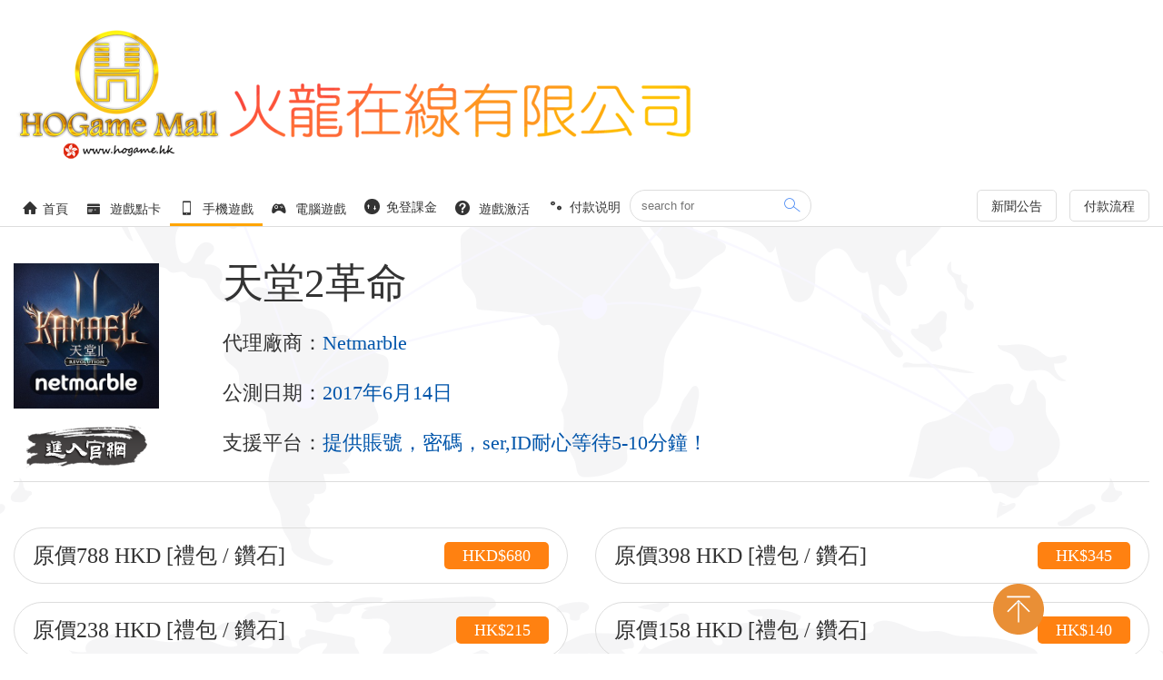

--- FILE ---
content_type: text/html;charset=utf-8
request_url: https://www.hogame.hk/games/479.html
body_size: 8282
content:
<!DOCTYPE html>
<html lang="zh-cn">
<head>
    <meta charset="UTF-8">
    <meta name="viewport" content="width=device-width, initial-scale=1.0">
    <meta http-equiv="X-UA-Compatible" content="ie=edge">
    <title>天堂2革命|HOGame遊戲商城-火龍在線有限公司</title>
    <meta name="description" content="HOGame遊戲商城是港澳地區最具安全保障的遊戲產品交易平臺，天堂2革命課金,提供全球遊戲點數卡（優惠折扣）、PC遊戲金幣、steam點數,手機遊戲帳號與遊戲代練服務，是遊戲玩家您網上購買MyCard、網上Buy iTunes Gift Card 遊戲點卡火速發貨" />
    <meta name="keywords" content="天堂2革命代充,天堂2革命代儲,天堂2革命點數卡,天堂2革命課金," />
    <link rel="stylesheet" type="text/css" href="/template/pc/skin/css/main.css?t=1623138893" /><link rel="stylesheet" type="text/css" href="/template/pc/skin/css/meida.css?t=1623138949" /><link rel="stylesheet" type="text/css" href="/template/pc/skin/fonts/iconfont.css?t=1560408708" /><link rel="stylesheet" type="text/css" href="/template/pc/skin/css/animate.min.css?t=1556610352" /><!-- public js -->
<script type="text/javascript" src="/template/pc/skin/js/jquery.min.js?t=1441377354"></script><script type="text/javascript" src="/template/pc/skin/js/main.js?t=1563000582"></script><link rel="stylesheet" type="text/css" href="/template/pc/skin/css/swiper.min.css?t=1550863858" /><script type="text/javascript" src="/template/pc/skin/js/swiper.min.js?t=1550863858"></script><script type="text/javascript" src="/template/pc/skin/layer/layer.js?t=1512446244"></script><meta name="google-site-verification" content="9aeyc05ASvbENUMOuXqg0mTFE3AP52egyyQgtYI9C2A">
<meta content="yes" name="apple-mobile-web-app-capable">
<meta name="viewport" content="width=device-width, initial-scale=1.0, maximum-scale=1.0, user-scalable=no">
</head>
<!-- Global site tag (gtag.js) - Google Analytics -->
<script async src="https://www.googletagmanager.com/gtag/js?id=UA-154668288-2">
</script>
<script>
  window.dataLayer = window.dataLayer || [];
  function gtag(){dataLayer.push(arguments);}
  gtag('js', new Date());

  gtag('config', 'UA-154668288-2');
</script>
<!-- Global site tag (gtag.js) - Google Analytics -->
<script async src="https://www.googletagmanager.com/gtag/js?id=UA-154668288-2">
</script>
<script>
  window.dataLayer = window.dataLayer || [];
  function gtag(){dataLayer.push(arguments);}
  gtag('js', new Date());

  gtag('config', 'UA-154668288-2');
</script>

<body style="background:url(/uploads/allimg/20230120/4190305790d67195d3f4e70edb568064.png) repeat center top;">
          <!--<script type="text/javascript">
            window.$zopim||(function(d,s){var z=$zopim=function(c){z._.push(c)},$=z.s=
            d.createElement(s),e=d.getElementsByTagName(s)[0];z.set=function(o){z.set.
            _.push(o)};z._=[];z.set._=[];$.async=!0;$.setAttribute("charset","utf-8");
            $.src="https://v2.zopim.com/?34NJvoHDjZos9tidnpYpKTFngphplUBN";z.t=+new Date;$.
            type="text/javascript";e.parentNode.insertBefore($,e)})(document,"script");
            </script>-->
<!--Start of Tawk.to Script-->
<script type="text/javascript">
var Tawk_API=Tawk_API||{}, Tawk_LoadStart=new Date();
(function(){
var s1=document.createElement("script"),s0=document.getElementsByTagName("script")[0];
s1.async=true;
s1.src=' https://embed.tawk.to/5e145a9527773e0d832c3ff6/default ';
s1.charset='UTF-8';
s1.setAttribute('crossorigin','*');
s0.parentNode.insertBefore(s1,s0);
})();
</script>
<!--End of Tawk.to Script--><!-- header -->
<div class="header">

    <!-- logo -->
    <div class="logo">
        <div class="container">
            <a href="https://www.hogame.hk">
                <img src="/uploads/allimg/20200321/bbb7f70b32d8581c1122565e514c8676.png" alt="">
            </a>
        </div>
    </div>
    
    <!-- nav search-->
    <div class="nav-search">
        <div class="container">
            <!-- nav -->
            <ul class="nav-bar">
                <a href="https://www.hogame.hk" class=""><i class="iconfont icon-home1"></i>首頁</a>

                
                  <a href="/card/" class="">

                                      <i class="iconfont icon-chongzhijiaofei"></i>
                                    遊戲點卡</a>
                  
                  <a href="/games/" class="a-active">

                                      <i class="iconfont icon-tel"></i>
                                    手機遊戲</a>
                  
                  <a href="/game/" class="">

                                      <i class="iconfont icon-youxi"></i>
                                    電腦遊戲</a>
                  
                  <a href="/live/" class="">

                                      <span class="special-1">
                        <em class="iconfont icon-uparrow"></em>
                        <em class="iconfont icon-downarrow"></em>
                    </span>
                                    免登課金</a>
                  
                  <a href="/gameonline/" class="">

                                      <i class="iconfont icon-wenhao"></i>
                                    遊戲激活</a>
                                  <a href="/payment/" class=" ">
                    <span class="special-2">
                        <em class="iconfont icon-qianbi1"></em>
                        <em class="iconfont icon-qianmoney125"></em>
                    </span>
                    付款说明                </a> 
                            </ul>
            <!-- search -->
                        <div class="search-block">
                <form id="form1" method="get" action="/search.html">
                    <input id="keywords" type="text" name="keywords" placeholder="search for">
                    <button id="sub" type="submit"><i class="iconfont icon-search"></i></button>
                    <input type="hidden" name="typeid" id="typeid" value="" /><input type="hidden" name="channel" id="channel" value="2" />                </form>
            </div>
                        <script>
              $('#sub').on('clcik',function(){
                  // if($('#keywords').length == 0){
                    alert('請輸入搜索內容');
                    return false;
                  // }
              });
            </script>
            <!-- right-menu -->
            <div class="fast-menu">
                                <a href="/news/" >
                    新聞公告                </a> 
                                <a href="/payspb/" >
                    付款流程                </a> 
                            </div>
        </div>
    </div>
    <script>
        $(function(){
            $(window).scroll(function(){
                if($(window).scrollTop()>170){
                    $(".nav-search").addClass("fixed-navs")
                }
                if($(window).scrollTop()<170){
                    $(".nav-search").removeClass("fixed-navs")
                }
            })
        })
    </script>
    <!-- phone-menu -->
    <div class="phone-menu-btn">
        <span></span>
        <span></span>
        <span></span>
    </div>

</div>
<!-- phone-menu-view -->
<div class="phone-menu-view translate-menu-hide">
    <ul>
        <!-- loop -->
        <li>
            <a href="https://www.hogame.hk" class="phone-btn-sons">
                首頁
                <span class="iconfont icon-xiajiantou1"></span>
            </a>
        </li> 
                <!-- loop -->
        <li>
            <a href="/card/" class="phone-btn-sons">
                遊戲點卡                <span class="iconfont icon-xiajiantou1"></span>
            </a>
        </li> 
                <!-- loop -->
        <li>
            <a href="/games/" class="phone-btn-sons">
                手機遊戲                <span class="iconfont icon-xiajiantou1"></span>
            </a>
        </li> 
                <!-- loop -->
        <li>
            <a href="/game/" class="phone-btn-sons">
                電腦遊戲                <span class="iconfont icon-xiajiantou1"></span>
            </a>
        </li> 
                <!-- loop -->
        <li>
            <a href="/live/" class="phone-btn-sons">
                免登課金                <span class="iconfont icon-xiajiantou1"></span>
            </a>
        </li> 
                <!-- loop -->
        <li>
            <a href="/gameonline/" class="phone-btn-sons">
                遊戲激活                <span class="iconfont icon-xiajiantou1"></span>
            </a>
        </li> 
                    <!-- loop -->
            <li>
                <a href="/payment/" class="phone-btn-sons">
                        付款说明                    <span class="iconfont icon-xiajiantou1"></span>
                </a>
            </li> 
                

    </ul>
</div>

    <div class="pc-body">
        <div class="neirong-content">
            <div class="container">
                <div class="top-neirong">
                    <div class="left-img-nr">
                            <a href="javascript:;" class="cpxx-img">
                        <img src="/uploads/allimg/20190930/874f95e937c03591ab002b6bf56c860c.jpg" alt="">
                        
                        </a>
        <a href="http://lineage2-revolution.com" target="_blank" class="gwimg">
      <img src="/template/pc/skin/images/enter.png" alt="">
     </a>
                    </div>
                    <div class="right-sumarry-nr">
                        <h1>天堂2革命</h1>
                                                <p>代理廠商：<span>Netmarble</span></p>
                                                <p>公測日期：<span>2017年6月14日</span></p>
                                                <p>支援平台：<span>提供賬號，密碼，ser,ID耐心等待5-10分鐘！</span></p>
                                            </div>
                </div>
                <div class="bottom-neirong">
                    <div class="row">
                                        <!-- loop -->
                    <li>
                        <a href="javascript:;">
                            原價788 HKD [禮包 / 鑽石]                            <span>HKD$680</span>
                        </a>
                    </li>
                                        <!-- loop -->
                    <li>
                        <a href="javascript:;">
                            原價398 HKD [禮包 / 鑽石]                            <span>HK$345</span>
                        </a>
                    </li>
                                        <!-- loop -->
                    <li>
                        <a href="javascript:;">
                            原價238 HKD [禮包 / 鑽石]                            <span>HK$215</span>
                        </a>
                    </li>
                                        <!-- loop -->
                    <li>
                        <a href="javascript:;">
                            原價158 HKD [禮包 / 鑽石]                            <span>HK$140</span>
                        </a>
                    </li>
                                        <!-- loop -->
                    <li>
                        <a href="javascript:;">
                            原價78 HKD [禮包 / 鑽石]                            <span>HK$75</span>
                        </a>
                    </li>
                                        <!-- loop -->
                    <li>
                        <a href="javascript:;">
                            原價38 HKD [禮包 / 鑽石]                            <span>HK$35</span>
                        </a>
                    </li>
                                        <!-- loop -->
                    <li>
                        <a href="javascript:;">
                            原價23 HKD [禮包 / 鑽石]                            <span>HK$20</span>
                        </a>
                    </li>
                                        <!-- loop -->
                    <li>
                        <a href="javascript:;">
                            原價8 HKD [禮包 / 鑽石]                            <span>HK$8</span>
                        </a>
                    </li>
                                        
    
                </div>
                </div>
            </div>
        </div>
    
       
    
        
        <div class="contact-block">
                <div class="container">
                    <h1 class="contact-h1">
                        <span>聯繫</span>
                        <span>客服</span>
                    </h1>
                    <div>
                        <span class="time-span">
                            營業時間(早上9:00-凌晨:02:00)
                        </span>
                    </div>
                    <div>
                        <h3 class="zaixian"><i class="iconfont icon-htmal5icon31"></i>在線客服</h3>
                    </div>
                    <div class="list-contact">
                        <ul class="row">
    
                                
    
                            <!-- loop -->
                            <div class="contact-item">
    
                                <li>
                                    <img src="/uploads/allimg/20190713/27281c9180bb0c86b058dd52a35955cc.png" alt="55360181 √華女♫Lisa">
                                    <span>55360181 √華女♫Lisa</span>
                                </li>
                            </div>
                          
    
                            
    
                            <!-- loop -->
                            <div class="contact-item">
    
                                <li>
                                    <img src="/uploads/allimg/20190713/85468e5b51245aa41bb76a76f2c3be12.png" alt="55360191 √韓秀⧔Mm">
                                    <span>55360191 √韓秀⧔Mm</span>
                                </li>
                            </div>
                          
    
                            
    
                            <!-- loop -->
                            <div class="contact-item">
    
                                <li>
                                    <img src="/uploads/allimg/20190713/0e9eb2f7db83dbc507791fe3a6b2ae71.png" alt="5******** √露茜➲Lucy">
                                    <span>5******** √露茜➲Lucy</span>
                                </li>
                            </div>
                          
    
                            
    
                            <!-- loop -->
                            <div class="contact-item">
    
                                <li>
                                    <img src="/uploads/allimg/20190713/b85866141826ca10d8dc3c828b3043e6.png" alt="59351589 √CiCi">
                                    <span>59351589 √CiCi</span>
                                </li>
                            </div>
                          
    
                            
    
                            <!-- loop -->
                            <div class="contact-item">
    
                                <li>
                                    <img src="/uploads/allimg/20190713/39168d1f27c4d15efee1b1b8666f139d.png" alt="hogamehk">
                                    <span>hogamehk</span>
                                </li>
                            </div>
                          
    
                            
    
                            <!-- loop -->
                            <div class="contact-item">
    
                                <li>
                                    <img src="/uploads/allimg/20190713/74b830292a763c52443475b8cd6a2958.png" alt="hogame">
                                    <span>hogame</span>
                                </li>
                            </div>
                          
    
                            
    
                            <!-- loop -->
                            <div class="contact-item">
    
                                <li>
                                    <img src="/uploads/allimg/20190713/2ede53f836fb6bcd226bac5180e617ec.png" alt="hogame">
                                    <span>hogame</span>
                                </li>
                            </div>
                          
    
                            
    
                            <!-- loop -->
                            <div class="contact-item">
    
                                <li>
                                    <img src="/uploads/allimg/20190713/de41305c8b0064542cafc0b1ef9bdf20.png" alt="hogamehk">
                                    <span>hogamehk</span>
                                </li>
                            </div>
                          
    
                            
    
                            <!-- loop -->
                            <div class="contact-item">
    
                                <li>
                                    <img src="/uploads/allimg/20200107/9df8e58bb6bccc563c6ef43c36bafa5b.png" alt="+852 55360181">
                                    <span>+852 55360181</span>
                                </li>
                            </div>
                          
    
                            
    
                            <!-- loop -->
                            <div class="contact-item">
    
                                <li>
                                    <img src="/uploads/allimg/20200107/f4b0e6831f9923c507917811a17534ee.png" alt="39622765">
                                    <span>39622765</span>
                                </li>
                            </div>
                          
    
                            
    
                        </ul>
                    </div>
                </div>
            </div>
            
    
    
            <div class="xiangguan-view">
                <div class="container">
                    
                    <h1 class="h1-infosws">
                        <span>退換申明</span>
                    </h1>
    
                    <div class="xiangguan-infosw">
                        <p style='color:red;'>任何形式的啟動碼/遊戲內購禮包/遊戲幣/點卡/禮品卡/虛寶碼/產品預定，如已發貨，恕不退換與退款。</p>
                    </div>
    
    <h1 class="h1-infosws">
                        <span>產品說明</span>
                    </h1>
    
                    <div class="xiangguan-infosw tab-hide">
                        <p><iframe src="https://www.facebook.com/plugins/page.php?href=https%3A%2F%2Fwww.facebook.com%2FLineage2RevolutionTW%2F&tabs=timeline&width=320&height=70&small_header=true&adapt_container_width=true&hide_cover=true&show_facepile=true&appId" width="320" height="70" style="border:none;overflow:hidden" scrolling="no" frameborder="0" allowtransparency="true" allow="encrypted-media"></iframe><span style="font-family: 宋体, SimSun;"> &nbsp; &nbsp;<br/></span></p><p><span style="font-family: 宋体, SimSun;">■■■■■ 遊戲特色 ■■■■■</span></p><p><span style="font-family: 宋体, SimSun;">▶年度最大規模的手機遊戲 ◀</span></p><p><span style="font-family: 宋体, SimSun;">全方位自由空間與即時戰鬥</span></p><p><span style="font-family: 宋体, SimSun;">超大型開放式地圖</span></p><p><br/></p><p><span style="font-family: 宋体, SimSun;">▶手機最高階進化◀</span></p><p><span style="font-family: 宋体, SimSun;">Unreal Engine 4的最高品質</span></p><p><span style="font-family: 宋体, SimSun;">完美地演繹天堂2遊戲核心</span></p><p><span style="font-family: 宋体, SimSun;">手機遊戲巔峰鉅作</span></p><p><br/></p><p><span style="font-family: 宋体, SimSun;">▶創造血盟的世界◀</span></p><p><span style="font-family: 宋体, SimSun;">一同共赴戰場、贏得勝利</span></p><p><span style="font-family: 宋体, SimSun;">展現盟主的權威、血盟的意志</span></p><p><span style="font-family: 宋体, SimSun;">分享彼此的勝利果實！</span></p><p><br/></p><p><span style="font-family: 宋体, SimSun;">▶大規模戰術運籌帷幄◀</span></p><p><span style="font-family: 宋体, SimSun;">需要凝聚血盟的力量</span></p><p><span style="font-family: 宋体, SimSun;">實現真正MMORPG手機遊戲！</span></p><p><br/></p><p><span style="font-family: 宋体, SimSun;">■為了提升遊戲體驗，將會有以下權限要求■</span></p><p><span style="font-family: 宋体, SimSun;">- 開啟即時語音對話，需要求Audio錄音播放權限。</span></p><p><span style="font-family: 宋体, SimSun;">- 進行遊戲資源更新，需要求SD卡存取權限。</span></p><p><span style="font-family: 宋体, SimSun;">※平板裝置也可進行遊戲。</span></p><p><span style="font-family: 宋体, SimSun;">[應用程式權限通知]</span></p><p><span style="font-family: 宋体, SimSun;">▶ 選擇性權限</span></p><p><span style="font-family: 宋体, SimSun;">儲存</span></p><p><span style="font-family: 宋体, SimSun;">- 進行語音錄音及傳送。</span></p><p><span style="font-family: 宋体, SimSun;">麥克風</span></p><p><span style="font-family: 宋体, SimSun;">- 開啟即時語音對話。</span></p><p><span style="font-family: 宋体, SimSun;">相機</span></p><p><span style="font-family: 宋体, SimSun;">- 使用於客服回報。</span></p><p><span style="font-family: 宋体, SimSun;">※ 若不同意開啟權限，遊戲還是可以進行。</span></p><p><span style="font-family: 宋体, SimSun;">▶ 關閉權限方式</span></p><p><span style="font-family: 宋体, SimSun;">- 作業系統Android 6.0以上：設定 &gt; 應用程式 &gt; 選擇天堂2：革命 &gt; 權限 &gt; 可關閉權限</span></p><p><span style="font-family: 宋体, SimSun;">- 作業系統Android 6.0以下：無法關閉權限，只可透過刪除APP的方式進行關閉。</span></p><p><span style="font-family: 宋体, SimSun;">■ 商品資訊以及使用條件 ■</span></p><p><span style="font-family: 宋体, SimSun;">裝置建議規格：CPU Quad core 2.3GHz, Ram 3GB</span></p><p><span style="font-family: 宋体, SimSun;">裝置最低規格：CPU Quad core 1.2GHz, Ram 2GB</span></p><p><br/></p><p><span style="font-family: 宋体, SimSun;">※本軟體依中華民國遊戲軟體分級管理辦法分類為：輔12級.</span></p><p><span style="font-family: 宋体, SimSun;">※本遊戲內容涉及暴力、恐怖(未達血腥之畫面)、遊戲角色穿著凸顯性特徵但不涉及性暗示之服飾.</span></p><p><span style="font-family: 宋体, SimSun;">※本遊戲為免費使用，遊戲內另提供購買虛擬遊戲幣，物品等付費服務.</span></p><p><span style="font-family: 宋体, SimSun;">※請注意遊戲時間，避免沉迷。</span></p><p><br/></p>                    </div>
    <a href="javascript:void(0)" class="more-xg" >顯示全部</a>
    
                </div>
            
            </div>
        
    
    
            <div class="xiangguan-view">
                    <div class="container">
                            <h1 class="h1-infosws">
                                <span>相關產品</span>
                            </h1>
            <div class="row">
                              <!-- loop -->
                  <div class="limited-item">
                    <li>
                      <a href="/card/164.html">
                        <img src="/uploads/allimg/20190211/f9c1fef893b87c04b72be6efcc471ba2.png" alt="">
                        <h3>香港Google Play Gift Card</h3>
                      </a>
                    </li>
                  </div>
                                    <!-- loop -->
                  <div class="limited-item">
                    <li>
                      <a href="/card/120.html">
                        <img src="/uploads/allimg/20210427/9f6a9a9d21fcecad35ba201cc23ed1c5.png" alt="">
                        <h3>香港iTunes</h3>
                      </a>
                    </li>
                  </div>
                                    <!-- loop -->
                  <div class="limited-item">
                    <li>
                      <a href="/card/166.html">
                        <img src="/uploads/allimg/20190211/f7bed7cf01576d19127714f4f18e42b6.png" alt="">
                        <h3>美國Google Play Gift Card</h3>
                      </a>
                    </li>
                  </div>
                                    <!-- loop -->
                  <div class="limited-item">
                    <li>
                      <a href="/card/86.html">
                        <img src="/uploads/allimg/20190211/6722ff64b60c0c4922df0a901eaec340.png" alt="">
                        <h3>美國iTunes Gift Card</h3>
                      </a>
                    </li>
                  </div>
                             
    
     </div>
                        </div>
                    
                </div>
    </div> 

  
  
    <div class="mob-body">
        <div class="detail">
            <section class="section01" style=" background: url(/uploads/allimg/20200107/afdfc2ba5c254aeee6dc8dc9d806abd6.png) no-repeat center center ;background-size:cover;">
                <div class="container">
                    <div class="item">
                        <div class="pic">
                            <img src="/uploads/allimg/20190930/874f95e937c03591ab002b6bf56c860c.jpg" alt="">
                        </div>
                        <div class="info">
                            <h2 class="sub">天堂2革命</h2>
                            <ul class="list">
                                                            <li><b>代理廠商</b><span>Netmarble</span></li>
                                                            <li><b>公測日期</b><span>2017年6月14日</span></li>
                                                            <li><b>支援平台</b><span>提供賬號，密碼，ser,ID耐心等待5-10分鐘！</span></li>
                                                          </ul>
                        </div>
                    </div>
                </div>
            </section>
            <section class="section02 public01-section">
                <div class="container">
                    <div class="top">
                        <ul>
                            <li >
                                <a href="javascript:;">
                                    <span class="sub">選 擇 商 品</span>
                                    <span class="en">Select Product</span>
                                </a>
                            </li>
                            <li>
                                <a href="javascript:;">
                                    <span class="sub">聯 絡 客 服</span>
                                    <span class="en">Contact us</span>
                                </a>
                            </li>
                            <li>
                                <a href="javascript:;">
                                    <span class="sub">支 付 貨 款</span>
                                    <span class="en">payment</span>
                                </a>
                            </li>
                            <li>
                                <a href="javascript:;">
                                    <span class="sub">取 得 商 品</span>
                                    <span class="en">Get goods</span>
                                </a>
                            </li>
                            
                        </ul>
                    </div>
                    <div class="bottom">
                        <ul class="list">
                                                       <li>
                                <div class="b_left">
                                    <span class="icon"></span>
                                    <span class="sub">原價788 HKD [禮包 / 鑽石]</span>
                                                                    </div>
                                <div class="b_right">
                                    <span>HKD$680</span>
                                </div>
                            </li>
                                                      <li>
                                <div class="b_left">
                                    <span class="icon"></span>
                                    <span class="sub">原價398 HKD [禮包 / 鑽石]</span>
                                                                    </div>
                                <div class="b_right">
                                    <span>HK$345</span>
                                </div>
                            </li>
                                                      <li>
                                <div class="b_left">
                                    <span class="icon"></span>
                                    <span class="sub">原價238 HKD [禮包 / 鑽石]</span>
                                                                    </div>
                                <div class="b_right">
                                    <span>HK$215</span>
                                </div>
                            </li>
                                                      <li>
                                <div class="b_left">
                                    <span class="icon"></span>
                                    <span class="sub">原價158 HKD [禮包 / 鑽石]</span>
                                                                    </div>
                                <div class="b_right">
                                    <span>HK$140</span>
                                </div>
                            </li>
                                                      <li>
                                <div class="b_left">
                                    <span class="icon"></span>
                                    <span class="sub">原價78 HKD [禮包 / 鑽石]</span>
                                                                    </div>
                                <div class="b_right">
                                    <span>HK$75</span>
                                </div>
                            </li>
                                                      <li>
                                <div class="b_left">
                                    <span class="icon"></span>
                                    <span class="sub">原價38 HKD [禮包 / 鑽石]</span>
                                                                    </div>
                                <div class="b_right">
                                    <span>HK$35</span>
                                </div>
                            </li>
                                                      <li>
                                <div class="b_left">
                                    <span class="icon"></span>
                                    <span class="sub">原價23 HKD [禮包 / 鑽石]</span>
                                                                    </div>
                                <div class="b_right">
                                    <span>HK$20</span>
                                </div>
                            </li>
                                                      <li>
                                <div class="b_left">
                                    <span class="icon"></span>
                                    <span class="sub">原價8 HKD [禮包 / 鑽石]</span>
                                                                    </div>
                                <div class="b_right">
                                    <span>HK$8</span>
                                </div>
                            </li>
                                                  </ul>
                    </div>
                </div>
            </section>
            <section class="section03">
                <div class="container">
                    <h2 class="title">商品說明</h2>
                    <div class="bottom">
                        <div class="info">
                            <p><iframe src="https://www.facebook.com/plugins/page.php?href=https%3A%2F%2Fwww.facebook.com%2FLineage2RevolutionTW%2F&tabs=timeline&width=320&height=70&small_header=true&adapt_container_width=true&hide_cover=true&show_facepile=true&appId" width="320" height="70" style="border:none;overflow:hidden" scrolling="no" frameborder="0" allowtransparency="true" allow="encrypted-media"></iframe><span style="font-family: 宋体, SimSun;"> &nbsp; &nbsp;<br/></span></p><p><span style="font-family: 宋体, SimSun;">■■■■■ 遊戲特色 ■■■■■</span></p><p><span style="font-family: 宋体, SimSun;">▶年度最大規模的手機遊戲 ◀</span></p><p><span style="font-family: 宋体, SimSun;">全方位自由空間與即時戰鬥</span></p><p><span style="font-family: 宋体, SimSun;">超大型開放式地圖</span></p><p><br/></p><p><span style="font-family: 宋体, SimSun;">▶手機最高階進化◀</span></p><p><span style="font-family: 宋体, SimSun;">Unreal Engine 4的最高品質</span></p><p><span style="font-family: 宋体, SimSun;">完美地演繹天堂2遊戲核心</span></p><p><span style="font-family: 宋体, SimSun;">手機遊戲巔峰鉅作</span></p><p><br/></p><p><span style="font-family: 宋体, SimSun;">▶創造血盟的世界◀</span></p><p><span style="font-family: 宋体, SimSun;">一同共赴戰場、贏得勝利</span></p><p><span style="font-family: 宋体, SimSun;">展現盟主的權威、血盟的意志</span></p><p><span style="font-family: 宋体, SimSun;">分享彼此的勝利果實！</span></p><p><br/></p><p><span style="font-family: 宋体, SimSun;">▶大規模戰術運籌帷幄◀</span></p><p><span style="font-family: 宋体, SimSun;">需要凝聚血盟的力量</span></p><p><span style="font-family: 宋体, SimSun;">實現真正MMORPG手機遊戲！</span></p><p><br/></p><p><span style="font-family: 宋体, SimSun;">■為了提升遊戲體驗，將會有以下權限要求■</span></p><p><span style="font-family: 宋体, SimSun;">- 開啟即時語音對話，需要求Audio錄音播放權限。</span></p><p><span style="font-family: 宋体, SimSun;">- 進行遊戲資源更新，需要求SD卡存取權限。</span></p><p><span style="font-family: 宋体, SimSun;">※平板裝置也可進行遊戲。</span></p><p><span style="font-family: 宋体, SimSun;">[應用程式權限通知]</span></p><p><span style="font-family: 宋体, SimSun;">▶ 選擇性權限</span></p><p><span style="font-family: 宋体, SimSun;">儲存</span></p><p><span style="font-family: 宋体, SimSun;">- 進行語音錄音及傳送。</span></p><p><span style="font-family: 宋体, SimSun;">麥克風</span></p><p><span style="font-family: 宋体, SimSun;">- 開啟即時語音對話。</span></p><p><span style="font-family: 宋体, SimSun;">相機</span></p><p><span style="font-family: 宋体, SimSun;">- 使用於客服回報。</span></p><p><span style="font-family: 宋体, SimSun;">※ 若不同意開啟權限，遊戲還是可以進行。</span></p><p><span style="font-family: 宋体, SimSun;">▶ 關閉權限方式</span></p><p><span style="font-family: 宋体, SimSun;">- 作業系統Android 6.0以上：設定 &gt; 應用程式 &gt; 選擇天堂2：革命 &gt; 權限 &gt; 可關閉權限</span></p><p><span style="font-family: 宋体, SimSun;">- 作業系統Android 6.0以下：無法關閉權限，只可透過刪除APP的方式進行關閉。</span></p><p><span style="font-family: 宋体, SimSun;">■ 商品資訊以及使用條件 ■</span></p><p><span style="font-family: 宋体, SimSun;">裝置建議規格：CPU Quad core 2.3GHz, Ram 3GB</span></p><p><span style="font-family: 宋体, SimSun;">裝置最低規格：CPU Quad core 1.2GHz, Ram 2GB</span></p><p><br/></p><p><span style="font-family: 宋体, SimSun;">※本軟體依中華民國遊戲軟體分級管理辦法分類為：輔12級.</span></p><p><span style="font-family: 宋体, SimSun;">※本遊戲內容涉及暴力、恐怖(未達血腥之畫面)、遊戲角色穿著凸顯性特徵但不涉及性暗示之服飾.</span></p><p><span style="font-family: 宋体, SimSun;">※本遊戲為免費使用，遊戲內另提供購買虛擬遊戲幣，物品等付費服務.</span></p><p><span style="font-family: 宋体, SimSun;">※請注意遊戲時間，避免沉迷。</span></p><p><br/></p>                        </div>
                      
                        
                        <a href="javascript:;" class="link">查看更多</a>
                    </div>
                </div>
            </section>
            <section class="section04">
                <div class="container">
                    <h2 class="title">相關產品</h2>
                    <ul class="list">
                                                <li>
                              <a href="/card/164.html">
                                  <img src="/uploads/allimg/20190211/f9c1fef893b87c04b72be6efcc471ba2.png" alt="">
                                  <span>香港Google Play Gift Card</span>
                              </a>
                          </li>
                                                    <li>
                              <a href="/card/120.html">
                                  <img src="/uploads/allimg/20210427/9f6a9a9d21fcecad35ba201cc23ed1c5.png" alt="">
                                  <span>香港iTunes</span>
                              </a>
                          </li>
                                                    <li>
                              <a href="/card/166.html">
                                  <img src="/uploads/allimg/20190211/f7bed7cf01576d19127714f4f18e42b6.png" alt="">
                                  <span>美國Google Play Gift Card</span>
                              </a>
                          </li>
                                                    <li>
                              <a href="/card/86.html">
                                  <img src="/uploads/allimg/20190211/6722ff64b60c0c4922df0a901eaec340.png" alt="">
                                  <span>美國iTunes Gift Card</span>
                              </a>
                          </li>
                                              </ul>
                </div>
            </section>
            <section class="section05">
                <div class="container">
                    <h2 class="title">支付方式</h2>
                    <ul class="list">
                        <li>
                            <div class="item">
                              	                  
                                <!-- loop -->
                                <a href="https://www.hkicl.com.hk/chi/" target="_blank">
                                    <img src="/uploads/allimg/20200107/9742e48982322d7470ed78371c9cf5f4.png" alt="fps">
                                </a>        
                                                  
                                <!-- loop -->
                                <a href="https://www.alipayhk.com/" target="_blank">
                                    <img src="/uploads/allimg/20200107/7199a9c5de29dc654b5d6425573cd29e.png" alt="Alipay">
                                </a>        
                                                  
                                <!-- loop -->
                                <a href="https://www.mastercard.com.hk/zn-hk.html" target="_blank">
                                    <img src="/uploads/allimg/20200107/854fa5c22288680dae35f5b82eba2181.png" alt="visa">
                                </a>        
                                                  
                                <!-- loop -->
                                <a href="https://www.sc.com/hk" target="_blank">
                                    <img src="/uploads/allimg/20200107/7aeafca6fbbe634faa68c4c76f4128a4.png" alt="sc">
                                </a>        
                                                  
                                <!-- loop -->
                                <a href="https://www.bochk.com/" target="_blank">
                                    <img src="/uploads/allimg/20200107/5d7fbdfe268f21c81a591245a85c7777.png" alt="Bank of China M">
                                </a>        
                                                  
                                <!-- loop -->
                                <a href="https://www.dahsing.com/" target="_blank">
                                    <img src="/uploads/allimg/20200107/ca618765bdc4c03a47dfaaa2834e9e38.png" alt="DahSingBank">
                                </a>        
                                                  
                                <!-- loop -->
                                <a href="https://www.hangseng.com/" target="_blank">
                                    <img src="/uploads/allimg/20200107/d2c75a2399464267aa23d29b0d1b8661.png" alt="Hang Seng Bank">
                                </a>        
                                                  
                                <!-- loop -->
                                <a href="https://www.hsbc.com.hk/zh-hk/" target="_blank">
                                    <img src="/uploads/allimg/20200107/1839f1744397502fd90f9d5f79020126.png" alt="hsbc">
                                </a>        
                                                  
                                <!-- loop -->
                                <a href="https://www.citibank.com.hk/" target="_blank">
                                    <img src="/uploads/allimg/20200107/b0934b415dba4a8697e3aefbfbaada80.png" alt="citi">
                                </a>        
                                                            </div>
                        </li>
                    </ul>
                </div>
            </section>
           
        </div>
        <div class="fixed-circle">
            <img src="/template/pc/skin/images/lym/circle.png" alt="">
        </div>
        <div class="pop-box">
            <div class="content">

            
            <section class="section01">
                <img src="/template/pc/skin/images/lym/pop-img01.jpg" alt="">
                <span>閣下請通過以下方式&聯繫客服人員&進行購買與諮詢商品~！</span>

            </section>
            <section class="section02 public01-section">
                <div class="container">
                    <div class="top">
                        <div class="pic">
                            <img src="/template/pc/skin/images/lym/pop-img02.jpg" alt="">
                        </div>
                        <ul>
                            <li >
                                <a href="javascript:;">
                                    <span class="sub">選 擇 商 品</span>
                                    <span class="en">Select Product</span>
                                </a>
                            </li>
                            <li>
                                <a href="javascript:;">
                                    <span class="sub">聯 絡 客 服</span>
                                    <span class="en">Contact us</span>
                                </a>
                            </li>
                            <li>
                                <a href="javascript:;">
                                    <span class="sub">支 付 貨 款</span>
                                    <span class="en">payment</span>
                                </a>
                            </li>
                            <li>
                                <a href="javascript:;">
                                    <span class="sub">取 得 商 品</span>
                                    <span class="en">Get goods</span>
                                </a>
                            </li>
                            
                        </ul>
                    </div>
                    <div class="bottom">
                        <ul class="list">
                                                      <li>
                                <div class="b_left">
                                    WhatsApp                                </div>
                                <div class="b_right">
                                    <a href="tel:+852 55360181">55360181 √華女♫Lisa</a>
                                </div>
                            </li>
                                                      <li>
                                <div class="b_left">
                                    WhatsApp                                </div>
                                <div class="b_right">
                                    <a href="tel:+852 5536091">55360191 √韓秀⧔Mm</a>
                                </div>
                            </li>
                                                      <li>
                                <div class="b_left">
                                    WhatsApp                                </div>
                                <div class="b_right">
                                    <a href="tel:+852 55360181">5******** √露茜➲Lucy</a>
                                </div>
                            </li>
                                                      <li>
                                <div class="b_left">
                                    WhatsApp                                </div>
                                <div class="b_right">
                                    <a href="tel:+852 55360191">59351589 √CiCi</a>
                                </div>
                            </li>
                                                      <li>
                                <div class="b_left">
                                    Line                                </div>
                                <div class="b_right">
                                    <a href="javascript:void(0)">hogamehk</a>
                                </div>
                            </li>
                                                      <li>
                                <div class="b_left">
                                    Line                                </div>
                                <div class="b_right">
                                    <a href="javascript:void(0)">hogame</a>
                                </div>
                            </li>
                                                      <li>
                                <div class="b_left">
                                    WeChat                                </div>
                                <div class="b_right">
                                    <a href="javascript:void(0)">hogame</a>
                                </div>
                            </li>
                                                      <li>
                                <div class="b_left">
                                    WeChat                                </div>
                                <div class="b_right">
                                    <a href="javascript:void(0)">hogamehk</a>
                                </div>
                            </li>
                                                      <li>
                                <div class="b_left">
                                    Telegram                                </div>
                                <div class="b_right">
                                    <a href="javascript:void(0)">+852 55360181</a>
                                </div>
                            </li>
                                                      <li>
                                <div class="b_left">
                                    Phone                                </div>
                                <div class="b_right">
                                    <a href="tel:+852 39622765">39622765</a>
                                </div>
                            </li>
                                                  </ul>
                    </div>
                </div>
            </section>
            <section class="section03">
                <div class="container">
                    <div class="right">
                        <div class="info">
                            <span>客服在線時間</span>
                            <b>09:00-02:00</b>
                            <span>節假照常營業</span>
                        </div>
                        <div class="pic">
                            <img src="/template/pc/skin/images/lym/pop-img03.png" alt="">
                        </div>
                    </div>
                </div>
            </section>
        </div>
        </div>
    </div>
    <script>
        $(function(){
            (function(){
                $(".mob-body .fixed-circle").click(function(){
                    $(this).toggleClass("active");
                    $(".mob-body .pop-box").toggleClass("active");
                })
            })();
            (function(){
                $(".mob-body .section03 .link").click(function(){
                    $(this).addClass("active");
                    $(this).siblings(".info").addClass("active");
                })
            })();
            (function(){
                $(".mob-body .section02 .bottom li").click(function(){
                    $(this).toggleClass("active");
                   
                })
            })();
        })
    </script>
    <!--footer-s-->
     <!-- footer -->
 <div  class="footer">
  <div class="container">

      <!-- play-method -->
      <div class="play-menthod">
          <div class="row">
                                    
                  <!-- loop -->
                  <a href="https://www.hkicl.com.hk/chi/" target="_blank" class="play-item">
                      <img src="/uploads/allimg/20200107/9742e48982322d7470ed78371c9cf5f4.png" alt="fps">
                  </a>        
                                    
                  <!-- loop -->
                  <a href="https://www.alipayhk.com/" target="_blank" class="play-item">
                      <img src="/uploads/allimg/20200107/7199a9c5de29dc654b5d6425573cd29e.png" alt="Alipay">
                  </a>        
                                    
                  <!-- loop -->
                  <a href="https://www.mastercard.com.hk/zn-hk.html" target="_blank" class="play-item">
                      <img src="/uploads/allimg/20200107/854fa5c22288680dae35f5b82eba2181.png" alt="visa">
                  </a>        
                                    
                  <!-- loop -->
                  <a href="https://www.sc.com/hk" target="_blank" class="play-item">
                      <img src="/uploads/allimg/20200107/7aeafca6fbbe634faa68c4c76f4128a4.png" alt="sc">
                  </a>        
                                    
                  <!-- loop -->
                  <a href="https://www.bochk.com/" target="_blank" class="play-item">
                      <img src="/uploads/allimg/20200107/5d7fbdfe268f21c81a591245a85c7777.png" alt="Bank of China M">
                  </a>        
                                    
                  <!-- loop -->
                  <a href="https://www.dahsing.com/" target="_blank" class="play-item">
                      <img src="/uploads/allimg/20200107/ca618765bdc4c03a47dfaaa2834e9e38.png" alt="DahSingBank">
                  </a>        
                                    
                  <!-- loop -->
                  <a href="https://www.hangseng.com/" target="_blank" class="play-item">
                      <img src="/uploads/allimg/20200107/d2c75a2399464267aa23d29b0d1b8661.png" alt="Hang Seng Bank">
                  </a>        
                                    
                  <!-- loop -->
                  <a href="https://www.hsbc.com.hk/zh-hk/" target="_blank" class="play-item">
                      <img src="/uploads/allimg/20200107/1839f1744397502fd90f9d5f79020126.png" alt="hsbc">
                  </a>        
                                    
                  <!-- loop -->
                  <a href="https://www.citibank.com.hk/" target="_blank" class="play-item">
                      <img src="/uploads/allimg/20200107/b0934b415dba4a8697e3aefbfbaada80.png" alt="citi">
                  </a>        
                            </div>
      </div>

      <!-- meida-method -->
      <div class="media-method">
                <a href="https://www.facebook.com/hogame.hk" target="_blank" class="a-bg-1">
                        <i class="iconfont icon-Facebook"></i>
                        <span>Facebook</span>
        </a>

                <a href="https://social-plugins.line.me/lineit/share?url=https://www.hogame.hk" target="_blank" class="a-bg-2">
                        <i class="iconfont icon-line"></i>
                        <span>LINE</span>
        </a>

                <a href="https://twitter.com/hogameOnline" target="_blank" class="a-bg-3">
                        <i class="iconfont icon-twitter"></i>
                        <span>X.com</span>
        </a>

                <a href="mailto:hogame.hk@gmail.com" target="_blank" class="a-bg-4">
                        <i class="iconfont icon-youjian"></i>
                        <span>電子郵箱</span>
        </a>

              </div>

      <!-- copyright -->
      <div class="copyright">
          <span>© 2015-2026 HOGAME 遊戲商城</span>
     
      </div>

<div class="footer-link-a">
<a href="/Introduction/" title="關於我們">關於我們</a>
<a href="/contact/" title="聯繫我們">聯繫我們</a>
<a href="/termsofuse/" title="使用條款">使用條款</a>
<a href="/memberprivacy/" title="隱私政策">隱私政策</a>

  

</div>

  </div>
</div>
<div class="top-fiexds">
<img src="/template/pc/skin/images/top-fixed.png">
</div>

<div class="mob-footer">
    <footer class="footer">
      <div class="container">
          <div class="top">
              <h2 class="title">關注我們</h2>
              <div class="pic">
                	                        <a href="https://www.facebook.com/hogame.hk" target="_blank">
                                                        <img src="/template/pc/skin/images/lym/dt-icon01.jpg" alt="">
                                                    </a>
                                            <a href="https://social-plugins.line.me/lineit/share?url=https://www.hogame.hk" target="_blank">
                                                    </a>
                                            <a href="https://twitter.com/hogameOnline" target="_blank">
                                                        <img src="/template/pc/skin/images/lym/dt-icon02.jpg" alt="">
                                                    </a>
                                            <a href="mailto:hogame.hk@gmail.com" target="_blank">
                                                    </a>
                                  </div>
          </div>
          <div class="bottom">
              <div class="copyright">
                  <span>© 2015-2026 HOGAME 遊戲商城</span>
              </div>
              <div class="footer-link-a">
                                <a href="/Introduction/" title="關於我們">關於我們</a>
                                <a href="/contact/" title="聯繫我們">聯繫我們</a>
                                <a href="/termsofuse/" title="使用條款">使用條款</a>
                                <a href="/memberprivacy/" title="隱私政策">隱私政策</a>
                
                  </div>
          </div>
      </div>
  </footer>
</div>


</body>
</html>
       <!--footer-e-->

--- FILE ---
content_type: text/css
request_url: https://www.hogame.hk/template/pc/skin/css/meida.css?t=1623138949
body_size: 3663
content:
@media screen and (max-width:1345px) {
    .circle-liuc {
        width: 220px;
        height: 220px;
        border-radius: 50%;
        padding: 50px 30px;
    }

    .liucheng-tu span:nth-of-type(1) {
        top: -15px;
        left: 0;
    }

    .liucheng-tu span:nth-of-type(2) {
        top: -15px;
        left: 108px;
    }

    .liucheng-tu span:nth-of-type(3) {
        top: -15px;
        left: 280px;
    }

    .liucheng-tu span:nth-of-type(4) {
        top: -15px;
        left: 483px;
    }

    .liucheng-tu span:nth-of-type(5) {
        top: -15px;
        left: 680px;
    }

    .liucheng-tu span:nth-of-type(6) {
        top: -15px;
        right: 85px;
    }

    .liucheng-tu span:nth-of-type(7) {
        top: -15px;
        right: 0;
    }

    .circle-liuc:nth-of-type(1) {
        top: 8px;
        left: 15px;
    }

    .circle-liuc:nth-of-type(2) {
        top: -225px;
        left: 185px;
    }

    .circle-liuc:nth-of-type(3) {
        top: 8px;
        left: 390px;
    }

    .circle-liuc:nth-of-type(4) {
        top: -225px;
        left: 585px;
    }

    .circle-liuc:nth-of-type(5) {
        top: 8px;
        right: 0;
    }

    .circle-liuc:nth-of-type(6) {
        top: -225px;
        right: 0;
    }


    .container {
        width: 100%;
        padding: 0 15px;
    }

    .nav-bar a {
        padding: 0 10px;
        border-bottom: 3px solid transparent;
    }

    .search-block {
        width: 200px;
        padding: 0 10px;
        border: 1px solid #ddd;
        height: 35px;
        border-radius: 35px;
        line-height: 35px;
        float: left;
    }

    .search-block input {
        width: 140px;
    }

    .note-wrap {
        width: 850px;
    }

    .new-img {
        width: 20%;
    }

    .new-summary {
        width: 75%;
    }
}

@media screen and (max-width:1095px) {
    .contact-item li {
        background: #fff;
    }

    .contact-item {
        width: 33.333333333%;
    }

    .circle-liuc {
        width: 160px;
        height: 160px;
        border-radius: 50%;
        padding: 30px 20px;
        font-size: 14px;
        line-height: 22px;
    }

    .liucheng-tu span:nth-of-type(1) {
        top: -15px;
        left: 0;
    }

    .liucheng-tu span:nth-of-type(2) {
        top: -15px;
        left: 108px;
    }

    .liucheng-tu span:nth-of-type(3) {
        top: -15px;
        left: 220px;
    }

    .liucheng-tu span:nth-of-type(4) {
        top: -15px;
        left: 323px;
    }

    .liucheng-tu span:nth-of-type(5) {
        top: -15px;
        left: 430px;
    }

    .liucheng-tu span:nth-of-type(6) {
        top: -15px;
        right: 85px;
    }

    .liucheng-tu span:nth-of-type(7) {
        top: -15px;
        right: 0;
    }

    .circle-liuc:nth-of-type(1) {
        top: 8px;
        left: 40px;
    }

    .circle-liuc:nth-of-type(2) {
        top: -165px;
        left: 160px;
    }

    .circle-liuc:nth-of-type(3) {
        top: 8px;
        left: 265px;
    }

    .circle-liuc:nth-of-type(4) {
        top: -165px;
        left: 365px;
    }

    .circle-liuc:nth-of-type(5) {
        top: 8px;
        right: 25px;
    }

    .circle-liuc:nth-of-type(6) {
        top: -165px;
        right: 25px;
    }

    .line-liucheng {
        position: relative;
        padding: 200px 0;
    }

    .note-wrap {
        width: 60%;
    }

    .new-img {
        width: 40%;
    }

    .new-summary {
        width: 55%;
    }

    body {
        background: #f5f5f5;
    }

    .search-block {
        width: 48%;
        padding: 0 15px;
        border: 1px solid #ddd;
        margin: 20px 0;
    }

    .fast-menu {
        float: right;
        text-align: right;
        padding-bottom: 5px;
        margin: 20px 0;
    }

    .nav-bar {
        display: none;
    }

    .nav-search {
        overflow: hidden;
        border-bottom: none;
        border-top: 1px solid #ddd;
        box-shadow: 0 6px 8px rgba(0, 0, 0, .1);
    }

    .banner {
        overflow: hidden;
        padding: 20px 0;
    }
}

@media screen and (max-width:768px) {
    .contact-item {
        width: 50%;
    }
  .more-product{
    padding:0;
    
  }

    .new-img {
        width: 50%;
    }

    .new-summary {
        width: 45%;
    }

    .limited-item {
        width: 33.3333333333333%;
    }

    .limited-view .limited-item:nth-of-type(4),
    .limited-view .limited-item:nth-of-type(5) {
        display: none;
    }

    .limited-item li h3 {
        padding: 5px 0 0;
        height:auto;
    }

    .play-menu-wrap li {
        width: 33.3333333333333%;
        margin-top: 50px;
    }

    .play-menu-block {
        padding: 0 0 50px 0;
    }

    .phone-menu-btn {
        display: block;
    }


    .fksm-icons li {
        display: inline-block;
        width: 160px;
        padding: 40px 0;
        margin: 0 15px;
    }

    .fksm-img {
        width: 100%;
        height: 100px;
        overflow: hidden;
    }

    .fksm-img img {
        width: auto;
        height: 100%;
    }

    .line-liucheng {
        position: relative;
        padding: 40px 0;
        width: 5px;
        margin: 0 auto;
    }

    .liucheng-tu {
        width: 100%;
        height: 800px;
        position: relative;
    }

    .circle-liuc {
        width: 180px;
        height: 180px;
        border-radius: 50%;
        padding: 50px 20px;
        font-size: 14px;
        line-height: 22px;
    }

    .liucheng-tu span {
        border: none
    }

    .liucheng-tu span:nth-of-type(1) {
        top: 0;
        left: -15px;
    }

    .liucheng-tu span:nth-of-type(2) {
        top: 108px;
        left: -30px;
    }

    .liucheng-tu span:nth-of-type(3) {
        top: 220px;
        left: 0;
    }

    .liucheng-tu span:nth-of-type(4) {
        top: 323px;
        left: -30px;
    }

    .liucheng-tu span:nth-of-type(5) {
        top: 430px;
        left: 0;
    }

    .liucheng-tu span:nth-of-type(6) {
        bottom: 125px;
        left: -30px;
        top: auto;
    }

    .liucheng-tu span:nth-of-type(7) {
        bottom: 0;
        left: -15px;
        top: auto;
    }

    .circle-liuc:nth-of-type(1) {
        top: 40px;
        left: -188px;
    }

    .circle-liuc:nth-of-type(2) {
        top: 150px;
        left: 15px;
    }

    .circle-liuc:nth-of-type(3) {
        top: 250px;
        left: -188px;
    }

    .circle-liuc:nth-of-type(4) {
        top: 365px;
        left: 15px;
    }

    .circle-liuc:nth-of-type(5) {
        top: 555px;
        left: -188px;
    }

    .circle-liuc:nth-of-type(6) {
        top: 555px;
        left: 15px;
    }

    .phone-img-show {
        display: block;
        width: 100%;
        height: auto;
    }

    .pc-img-show {
        display: none;
    }

    .bottom-neirong li {
        width: 100%;

    }

    .right-sumarry-nr {
        float: left;
        margin-left: 30px;
        width: 50%;
    }



    .product-view{
      padding-bottom:30px;
    }
    .product-view .more-product{
      padding-top:20px;
    }


}

@media screen and (max-width:480px) {
  #index003{
    display: flex;
    flex-wrap: wrap;
  }
        .play-menu-wrap li h1 {
          font-size: 16px;
      }
     .play-menu-wrap li h1 p {
			height:24px;
      }
  
    .imgswe img {
        width: 100%;
        height: auto;
    }

    .limited-item h3 {
      white-space: normal;
      line-height: 1.2;
    }

    .yc {
        overflow: hidden;
        white-space: nowrap;
        text-overflow: ellipsis;
    }

    .limited-item {
        width: 33.3333333333333%;
    }

    .xiangguan-infosw {
        height: 200px;
        font-size: 16px;
        line-height: 1.6em;
        overflow: hidden;
    }

    .more-xg {
        display: block;

    }

    .contact-h1 {
        padding: 0;
        font-size: 20px;
    }

    .contact-item {
        width: 50%;
    }

    .time-span {
        width: 100%;

    }

    .play-menthod a {
        padding: 15px 0 0;
    }

    .h1-infosws {
        padding-left: 0;
    }

    .zaixian {
        width: 100%;
        height: 50px;
        line-height: 50px;
        border-radius: 50px;
        font-size: 24px;
        margin-bottom: 10px;
    }

    .media-method a {
        width: 40%;
    }

    .note-view h1 {
        padding-right: 10px;

    }

    .top-fiexds {
        display: none;
    }

    .limited-item li img {
        height: auto;
        border-radius: 8px;
    }

    .pc-show-fklc {
        display: none;
    }

    .phone-show-fklc {
        display: block;
        position: relative;
    }

    .phone-show-fklc img {
        margin: 0 auto;
        display: block;
    }

    .word-fklc {
        width: 70px;
        padding: 20px 25px;
        position: absolute;
        float: left;
        line-height: 26px;
        overflow: hidden;
        font-size: 22px;
        color: #fff;
        text-align: center;
        border-radius: 8px;
    }

    .color-kc1 {
        left: 180px;
        bottom: auto;
        top: 30px;
    }

    .color-kc2 {
        left: -70px;
        top: 178px;
    }

    .fklc-div {
        padding: 140px 0 420px
    }

    .color-kc3 {
        left: 180px;
        bottom: auto;
        top: 320px;
    }

    .color-kc4 {
        left: -70px;
        top: 358px;
    }

    .color-kc5 {
        right: -70px;
        bottom: -50px;
    }

    .right-sumarry-nr {
        float: right;
        margin-left: 0;
        width: 60%;
    }

    .left-img-nr {
        width: 35%;
    }

    .right-sumarry-nr h1 {
        font-size: 25px;
        margin-bottom: 20px;
    }

    .phone-show-fklc {
        width: 180px;
        height: auto;
        margin: 0 auto;
        position: relative;
    }

    .phone-show-fklc img {
        width: 100%;
        height: auto;
    }



    .right-sumarry-nr p {
        font-size: 16px;
        margin-bottom: 20px;
    }

    .contact-item li {
        font-size: 14px;
    }

    .fksm-icons li {
        display: inline-block;
        width: 130px;
        padding: 40px 0;
        margin: 0 10px;
    }

    .fksm-img {
        width: 100%;
        height: 60px;
        overflow: hidden;
    }

    .fksm-icons li p {
        font-size: 12px;
    }

    .infos-h1s {
        text-align: left;
    }

    .date-span {
        text-align: left;
    }

    .tips-note {
        text-align: center;
    }

    .right-new-list {
        width: 100%;
    }

    .menu-nav a {
        padding: 0 10px;
        font-size: 16px;
    }

    .left-tips {
        width: 15%;
    }

    .right-new-list {
        width: 80%;
        line-height: 1.6em;
        font-size: 14px;
        overflow: hidden;
    }

    .phone-menu-view ul {
        padding: 50px;
        text-align: center;
    }

    .footer {
        overflow: hidden;
        padding: 30px 0 50px;
        background: #fff;
    }

    .hot-view {
        box-shadow: 0 0 6px rgba(0, 0, 0, .1);
        padding: 25px;
        border-radius: 0;
        border: none;
        padding: 35px 15px;
        background: #fff;
    }

    .limited-view {
        box-shadow: 0 0 6px rgba(0, 0, 0, .1);
        padding: 25px;
        border-radius: 0;
        border: none;
        padding: 35px 20px;
        background: #fff;
        margin: 15px 0;
    }

    .new-view {
        border: none;
        box-shadow: 0 0 6px rgba(0, 0, 0, .1);
        padding: 15px;
        border-radius: 0;
        background: #fff;
        margin: 15px 0;
    }

    .new-img {
        width: 100%;
        float: left;
    }

    .new-summary {
        float: right;
        width: 100%;
    }

    .play-menu-wrap {
        overflow: hidden;
        padding: 0 5px;
    }

    .more-div {
        overflow: hidden;
        padding: 40px 0 0 5px;
    }

    .play-menu-wrap li {
        width: 33.333333333333%;
    }

    .hot-wrap .limited-item {
        padding: 0 5px;
    }

    .limited-item li {
        padding: 0px;
        border:none;
    }

    .hot-wrap .limited-item:nth-of-type(6) {
        display: block;
    }

    .media-method a {
        margin: 5px;
    }

    .fast-menu a {
        padding: 0 5px;
        margin-left: 5px;
    }

    .search-block input {
        width: 60%;
    }

    .bottom-neirong li a {
        font-size: 16px;
    }

    .bottom-neirong li a em {

        height: 20px;
        line-height: 20px;

        border-radius: 20px;
        padding: 0 10px;
        font-size: 14px;
    }
    .bottom-neirong li a span {
        padding: 0 10px;
        height: 20px;
        line-height: 20px;

        font-size: 14px;
        margin-top: 22px;

    }
    .product-play {
        display: none;
    }
    .fksm-table{
        overflow-x: scroll;
    }
    .fksm-table table{
        width: 400%;
    }
  .circle-icon img{
  	width:60px;
    height:60px;
  }
  .circle-bg-6 span{
  	font-size:18px;
    line-height:80px;
  } 
  .circle-icon{
    width: 80px;
    height: 80px;
    line-height: 80px;
  }
  .play-menu-block{
  	padding: 0 0 10px 0;
  }
  .play-menu-wrap li{
  	margin-top:10px;
  }
  .limited-item{
  	margin-top:10px;
   margin-bottom: 10px;
  }
  .more-div{
  	padding-top:10px;
  }
  
  
}




/*
*lym
*200103
*/
.mob-body{
    display: none;
}

@media (max-width: 767px) {
  .pc-body {
    display: none;
  }
  .mob-body {
    display: block;
  }
  html {
    font-size: 13.3333vw;
  }
  .mob-body .container {
    padding: 0 0.42rem;
  }
  .mob-body .public01-section {
    background-color: #fafafa;
    padding-top: 0.31rem;
  }
  .mob-body .public01-section .top {
    font-size: 0.2rem;
    padding-bottom: 0.1rem;
  }
  .mob-body .public01-section .top ul {
    display: flex;
    justify-content: space-between;
    text-align: center;
  }
  .mob-body .public01-section .top li {
    padding-bottom: 0.15rem;
  }
  .mob-body .public01-section .top .sub {
    color: #190d0b;
    display: block;
    padding-bottom: 0.11rem;
  }
  .mob-body .public01-section .top .en {
    color: #757575;
  }
  .mob-body .public01-section .bottom {
    padding-bottom: 0.27rem;
  }
  .mob-body .public01-section .bottom .list {
    border: 2px solid #e7e7e7;
    border-radius: 0.18rem;
    background-color: #fff;
  }
  .mob-body .public01-section .bottom li {
    display: flex;
    justify-content: space-between;
    align-items: center;
    border-bottom: 2px solid #e7e7e7;
    padding: 0.35rem 0.28rem 0.3rem 0.35rem;
    min-height: 0.96rem;
  }
  .mob-body .public01-section .bottom li:last-of-type {
    border: none;
  }
  .mob-body .public01-section .bottom .b_left {
    display: flex;
    align-items: center;
    flex: 1;
    padding-right: 5px;
  }
  .mob-body .public01-section .bottom .b_left em {
    border-radius: 1000px;
    text-align: center;
    padding: 5px 10px;
    line-height: 1.2;
    margin-left: 5px;
  }
  .mob-body .public01-section .bottom .icon {
    width: 22px;
    height: 22px;
    border: 1px solid #2082d2;
    margin-right: 0.35rem;
    position: relative;
  }
  .mob-body .public01-section .bottom .icon::before {
    content: "";
    position: absolute;
    top: -6px;
    right: -6px;
    width: 12px;
    height: 12px;
    border-radius: 50%;
    background-color: #fff;
    z-index: 2;
  }
  .mob-body .public01-section .bottom .icon::after {
    content: "";
    position: absolute;
    top: -5px;
    right: -5px;
    width: 10px;
    height: 10px;
    border-radius: 50%;
    background-color: #f04134;
    z-index: 3;
  }
  .mob-body .public01-section .bottom .sub {
    font-size: 0.24rem;
    color: #666;
  }
  .mob-body .public01-section .bottom .b_right {
    font-size: 14px;
    color: #ec6e62;
  }
  .mob-body .public01-section .bottom .b_right b {
    font-size: 0.24rem;
    font-weight: normal;
  }
  .mob-body .public01-section .bottom li.active .icon {
    background: #0070cc url("../images/lym/dt-icon03.jpg") no-repeat center center;
  }
  .mob-body .detail .section01 {
    border-top: 1px solid #ddd;
  }
  .mob-body .detail .section01 .item {
    display: flex;
    padding: 0.41rem 0rem 0.44rem;
  }
  .mob-body .detail .section01 .item .pic {
    padding: 0.43rem 0.26rem;
    background-color: rgba(202, 189, 201, 0.28);
    border-radius: 8px;
    margin: 5px 0;
    margin-right: 0.48rem;
  }
  .mob-body .detail .section01 .item .pic img {
    border-radius: 8px;
    max-width: 1.52rem;
  }
  .mob-body .detail .section01 .item .info {
    color: #afafaf;
    font-size: 0.25rem;
    padding: 0.28rem 0;
  }
  .mob-body .detail .section01 .item .info b {
    display: inline-block;
    color: #757575;
    font-weight: normal;
    width: 1.24rem;
    padding-right: 0.15rem;
  }
  .mob-body .detail .section01 .item .info .sub {
    color: #182009;
    font-size: 0.3rem;
    margin-bottom: 0.33rem;
  }
  .mob-body .detail .section01 .item .info li {
    padding-bottom: 0.19rem;
    display: flex;
    line-height: 1.2;
  }
  .mob-body .detail .section01 .item .info li em {
    flex: 1;
  }
  .mob-body .detail .section01 .item .info li:last-of-type {
    padding-bottom: 0;
  }
  .mob-body .detail .section03 {
    padding-top: 0.29rem;
    padding-bottom: 0.43rem;
    background: #fff;
  }
  .mob-body .detail .section03 .title {
    font-weight: normal;
    color: #666666;
    font-size: 0.25rem;
    margin-bottom: 0.21rem;
  }
  .mob-body .detail .section03 .bottom {
    font-size: 0.2rem;
    color: #3b3b3b;
    text-align: center;
    border: 1px solid #dadada;
    border-radius: 0.1rem;
    padding: 15px;
    line-height: 1.4;
  }
  .mob-body .detail .section03 .bottom .info {
    height: 6em;
    overflow: hidden;
  }
  .mob-body .detail .section03 .bottom .info.active {
    height: auto;
  }
  .mob-body .detail .section03 .dots {
    position: absolute;
    right: 0.12rem;
    bottom: 0.7rem;
    line-height: 0;
  }
  .mob-body .detail .section03 .dots.active {
    display: none;
  }
  .mob-body .detail .section03 .link {
    font-size: 0.25rem;
    color: #3b3b3b;
    display: block;
    border-top: 1px solid #ccc;
    padding: 15px;
    margin-top: 31px;
  }
  .mob-body .detail .section03 .link.active {
    display: none;
  }
  .mob-body .detail .section04 {
    background-color: #f5f5f5;
    padding-top: 0.4rem;
  }
  .mob-body .detail .section04 .title {
    font-size: 0.25rem;
    color: #666;
    padding-bottom: 0.6rem;
  }
  .mob-body .detail .section04 .list {
    display: flex;
    flex-wrap: wrap;
  }
  .mob-body .detail .section04 li {
    text-align: center;
    width: 33.33%;
    padding: 0 15px 87px;
  }
  .mob-body .detail .section04 li span {
    display: block;
    font-size: 0.2rem;
    color: #505050;
    padding-top: 0.56rem;
  }
  .mob-body .detail .section04 li img {
    width: 100%;
    border-radius: 0.08rem;
  }
  .mob-body .detail .section04 li:nth-of-type(3n+3) {
    margin-right: 0;
  }
  .mob-body .detail .section05 {
    padding-top: 0.88rem;
    background-color: #f8f8f8;
    border-top: 1px solid #dcdcdc;
    padding-bottom: 30px;
  }
  .mob-body .detail .section05 .title {
    font-weight: normal;
    color: #505050;
    margin-bottom: 0.32rem;
    font-size: 0.25rem;
  }
  .mob-body .detail .section05 .item {
    display: flex;
    align-items: center;
    flex-wrap: wrap;
  }
  .mob-body .detail .section05 .item a {
    width: 33.33%;
    padding: 10px;
    text-align: center;
  }
  .mob-body .detail .section05 .item a img {
    max-width: 100%;
  }
  .mob-body .pop-box {
    position: fixed;
    top: 0;
    left: 0;
    width: 100%;
    height: 100%;
    display: none;
    background-color: #fafafa;
    z-index: 1000;
    overflow-y: auto;
  }
  .mob-body .pop-box .section01 {
    padding: 0 0.26rem;
    padding-top: 0.15rem;
    display: flex;
    align-items: flex-end;
    border-bottom: 1px solid #ebebeb;
    background-color: #fff;
  }
  .mob-body .pop-box .section01 img {
    margin-right: 3px;
  }
  .mob-body .pop-box .section01 span {
    display: inline-block;
    padding-top: 0.48rem;
    font-size: 0.2rem;
    color: #fe0505;
    padding-bottom: 0.09rem;
    line-height: 1.2;
  }
  .mob-body .pop-box .section02 {
    padding-top: 0.38rem;
    padding-bottom: 0.69rem;
  }
  .mob-body .pop-box .section02 .top .pic {
    padding-bottom: 0.25rem;
  }
  .mob-body .pop-box .section02 .top .pic img {
    width: 100%;
  }
  .mob-body .pop-box .section02 .bottom .list {
    font-size: 0.3rem;
    color: #cd6363;
  }
  .mob-body .pop-box .section02 .bottom .list a {
    font-size: 0.3rem;
    color: #cd6363;
    text-decoration: none;
  }
  .mob-body .pop-box .section02 .bottom .list li {
    justify-content: flex-start;
  }
  .mob-body .pop-box .section02 .bottom .b_left {
    min-width: 30%;
    padding-right: 0.15rem;
  }
  .mob-body .pop-box .section03 {
    text-align: right;
    padding-bottom: 100px;
  }
  .mob-body .pop-box .section03 .right {
    display: inline-flex;
    align-items: center;
    padding: 0.06rem 0.17rem 0.1rem 0.28rem;
    border: 1px solid #e0e0e0;
    border-radius: 0.15rem;
    text-align: left;
  }
  .mob-body .pop-box .section03 .right .info {
    font-size: 0.2rem;
    color: #757575;
    padding-right: 0.19rem;
  }
  .mob-body .pop-box .section03 .right .info b {
    display: block;
    font-size: 0.28rem;
    color: #fe0002;
    padding-top: 0.1rem;
    padding-bottom: 0.06rem;
  }
  .mob-body .pop-box .section03 .right .pic img {
    width: 2.38rem;
  }
  .mob-body .pop-box.active {
    display: block;
  }
  .mob-body .fixed-circle {
    position: fixed;
    max-width: 156px;
    width: 1.56rem;
    top: 5.34rem;
    right: 0;
    left: auto;
    bottom: auto;
    z-index: 1001;
  }
  .mob-body .fixed-circle img {
    width: 100%;
  }
  .mob-body .fixed-circle.active {
    left: 34px;
    bottom: 71px;
    right: auto;
    top: auto;
  }
}
/* mob footer css */
.mob-footer .footer {
  display: none;
}
@media (max-width: 767px) {
  .footer {
    display: none;
  }
  .mob-footer .footer {
    display: block;
    padding-top: 0.41rem;
    padding-bottom: 0.75rem;
  }
  .mob-footer .footer .container {
    padding: 0 0.42rem;
  }
  .mob-footer .footer .top {
    padding-bottom: 0.5rem;
  }
  .mob-footer .footer .top .title {
    font-size: 0.25rem;
    color: #505050;
    padding-bottom: 0.44rem;
  }
  .mob-footer .footer .top .pic img {
    padding-right: 0.43rem;
    max-width: 112px;
    width: 1.12rem;
  }
  .mob-footer .footer .bottom .copyright {
    font-size: 0.25rem;
  }
  .mob-footer .footer .bottom .footer-link-a {
    padding-top: 0.3rem;
  }
  .mob-footer .footer .bottom a {
    font-size: 0.25rem;
    padding: 0 12px 15px;
    padding-bottom: 15px;
  }
}
@media (max-width: 767px) {
  .new-wrap li .data-list {
    font-size: 14px;
  }
  .new-wrap li h1 {
    font-size: 16px;
    line-height: 1.5;
  }
  .new-summary {
    font-size: 16px;
  }
  .section03 .bottom img{
  	max-width:100%;
  }
}











  
  
  
  
  
  
  
  
  
  
  
  
  
  
  
  
  
  
  
  
  
  
  
  
  
  
  
  
  
  

--- FILE ---
content_type: text/javascript
request_url: https://www.hogame.hk/template/pc/skin/js/main.js?t=1563000582
body_size: 256
content:
;(function(){
    $(function(){
 
        // 手机站导航菜单
        $(".phone-menu-btn").click(function(){
            $("body").toggleClass("body-fixed");
            $(".phone-menu-view").toggleClass("translate-menu translate-menu-hide");
            $(this).find("span").eq(0).toggleClass("animate1");
            $(this).find("span").eq(1).toggleClass("animate2");
            $(this).find("span").eq(2).toggleClass("animate3");
        })
        $(".phone-btn-sons").click(function(){
           $(this).toggleClass("on-a-change");
           $(this).next(".phone-sub-menu").slideToggle(150);
        })
    
        $(".search-block input").focus(function(){
            $(this).parents(".search-block").addClass("box-shadow-div")
        }).blur(function(){
            $(this).parents(".search-block").removeClass("box-shadow-div")
        })

$(".bottom-neirong li").each(function(){
 $(this).click(function(){
$(".bottom-neirong li").find("a").removeClass("addcolor");
 $(this).find("a").addClass("addcolor");

})
})


        $(".top-fiexds").click(function(){
            $("body,html").animate({"scrollTop":0},300);
        })

   $(".more-xg").click(function(){
            $(".tab-hide").css({"height":"auto"});
        })




    })
})()